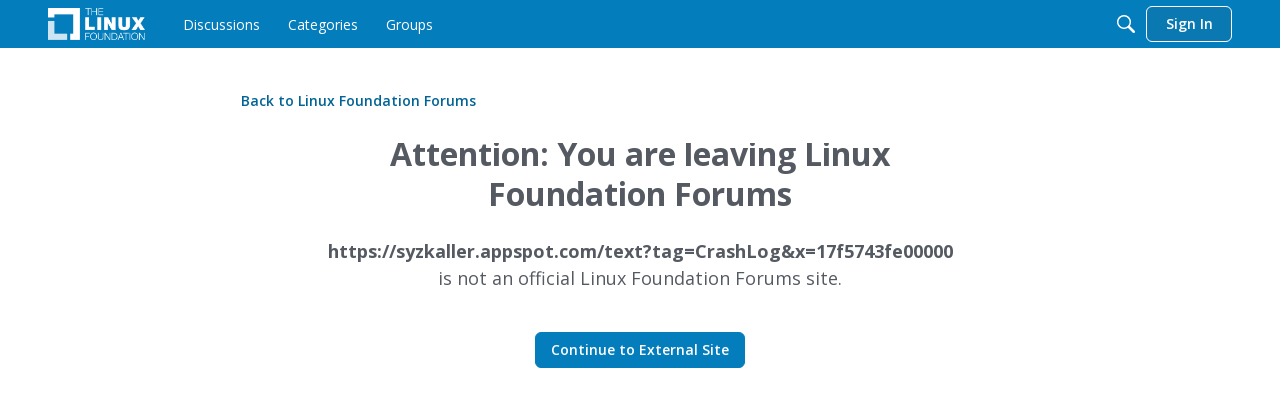

--- FILE ---
content_type: application/x-javascript
request_url: https://forum.linuxfoundation.org/dist/v2/forum/chunks/LeavingPage.1yffGtZk.min.js
body_size: 782
content:
import{i as r,j as e,l as h}from"../vendor/vendor/react-core.DB6kRN5F.min.js";import{f as j,M as c,g as b,$ as f,b1 as p,dt as C,ev as k,t as n,ew as T,ex as v,K as g,aP as L,cv as P,eo as y,cp as A,cr as B,ey as N,ez as S,ct as w,ae as E,eA as R}from"../entries/forum.DKBZgOW7.min.js";/* empty css                  */const M=j(()=>{const s=c.clickable.itemState(),a=r({margin:"auto",marginTop:32,maxWidth:798},"label:LeavingPage-classes-container"),t=r({...c.font({weight:600}),...s},"label:LeavingPage-classes-backLink"),i=r({display:"flex",justifyContent:"center",maxWidth:632,margin:"auto",marginTop:32},"label:LeavingPage-classes-contentContainer"),o=r({"& h2":{marginBottom:16,...c.font({...b().fontSizeAndWeightVars("largeTitle","bold")})}},"label:LeavingPage-classes-content"),l=r({marginBottom:24,...c.font({size:18}),"& span":{...c.font({weight:700})}},"label:LeavingPage-classes-description");return{container:a,backLink:t,contentContainer:i,content:o,description:l}});function $(s){const{siteName:a}=s,t=M(),i=C();let o=s.target;try{o=new URL(s.target).href}catch{return e.jsx(k,{error:{message:n("Url is invalid.")}})}const l=i.makeHref(o),m=i.areLinksDisabled?-1:0,x=e.jsx("a",{className:h(v(g.PRIMARY)),"aria-label":n("Continue to External Site"),title:n("Continue to External Site"),href:T(l),rel:"noopener",role:"button",tabIndex:m,children:n("Continue to External Site")}),d=e.jsxs("div",{className:t.description,children:[e.jsx("span",{"data-testid":"meta-external-as-text",children:o}),e.jsx(L,{source:" is not an official <0/> site.",c0:a})]});return e.jsxs(P,{title:n("Leaving"),children:[e.jsx(y,{}),e.jsx(A,{}),e.jsx(B,{children:e.jsx(N,{children:e.jsx(S,{children:e.jsx(w,{children:e.jsxs("div",{className:t.container,children:[e.jsx(E,{className:t.backLink,to:"/",children:`${n("Back to")} ${a}`}),e.jsx("div",{className:t.contentContainer,children:e.jsx(R,{title:`${n("Attention: You are leaving")} ${a}`,description:d,customCTA:x,to:o,textCTA:n("Continue to External Site"),className:t.content,options:{alignment:"center",linkButtonType:g.PRIMARY}})})]})})})})})]})}function W(){const s=f("ui.siteName",""),a=p(window.location.search),t=Object.keys(a).find(i=>["target","?target","Target","?Target"].includes(i));return e.jsx($,{target:t?a[t]:"",siteName:s})}export{$ as LeavingPageImpl,W as default};
